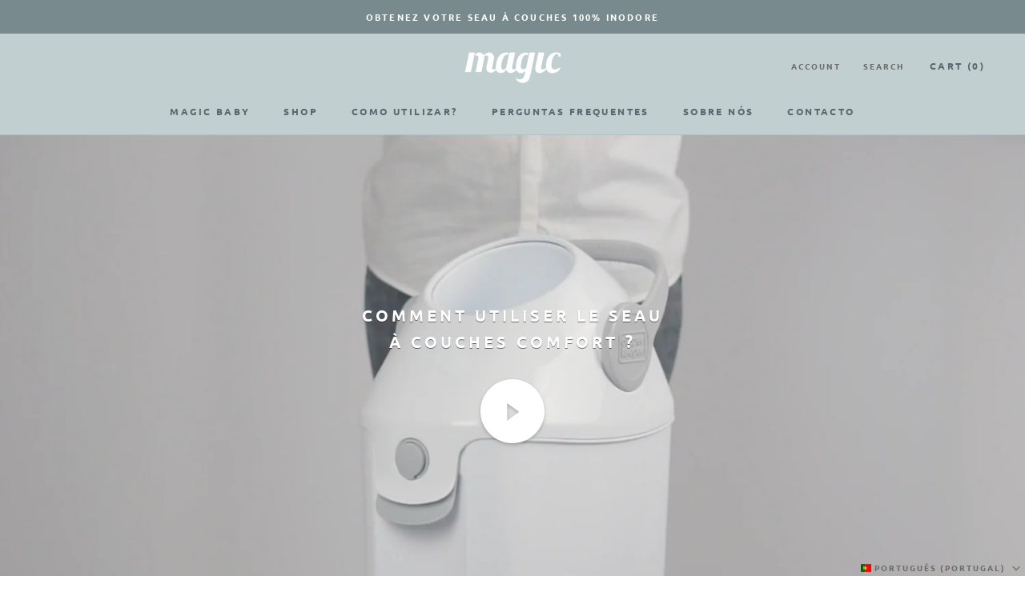

--- FILE ---
content_type: text/css
request_url: https://www.magicbabyproducts.com/cdn/shop/t/27/assets/custom.css?v=180666618619272940891724227705
body_size: -87
content:
h2.jdgm-rev-widg__title{font-family:var(--heading-font-family);padding:30px 0!important;font-size:18px;letter-spacing:.2em;text-transform:uppercase}.jdgm-rev-carousel .jdgm-rev{box-shadow:0 0 #0000!important}.ly-switcher-wrapper .ly-custom-dropdown-current{display:block;vertical-align:middle;color:#6a6a6a!important;font-size:10px;letter-spacing:.2em;text-transform:uppercase;font-weight:var(--heading-font-weight);font-style:var(--heading-font-style);font-family:var(--heading-font-family);background:none!important}.ly-switcher-wrapper svg{width:10px}.ly-switcher-wrapper svg path{stroke:#6a6a6a!important;stroke-width:1.5px}ul[id^=languagesSwitcherList-]:before{top:-10px;border-width:0 10px 10px 10px;border-color:transparent transparent var(--light-background) transparent;filter:drop-shadow(0 -2px 2px rgba(54,54,54,.2));content:"";position:absolute;right:0;left:0;margin:0 auto;width:10px;height:10px;border-style:solid}ul[id^=languagesSwitcherList-]{background:#fff!important;padding:15px 30px!important;width:auto!important;height:auto!important;max-height:none!important;top:32px;right:-77px!important;box-shadow:0 -2px 10px #36363633;text-align:center;overflow:visible!important}ul[id^=languagesSwitcherList-] li{padding:4px 0!important}ul[id^=languagesSwitcherList-] li a{font-family:var(--heading-font-family);font-weight:var(--heading-font-weight);font-style:var(--heading-font-style);font-size:10px;letter-spacing:.2em;text-transform:uppercase;transition:.3s all}ul[id^=languagesSwitcherList-] li a:hover{color:#000!important;transition:.3s all}.ly-languages-switcher .ly-flag-icon{top:1px}.langify_mobile{margin-right:20px!important}form#localization_form_header{display:none!important}@media only screen and (max-width: 450px){.langify_mobile{margin-right:10px!important;top:-2px}.ly-languages-switcher .ly-flag-icon:not(.ly-custom-dropdown-list .ly-flag-icon){display:none}.ly-switcher-wrapper .ly-arrow{margin-left:0}}@media only screen and (max-width: 385px){.ly-switcher-wrapper .ly-custom-dropdown-current{letter-spacing:.05em}}.product_buywith{margin:30px 0;padding:30px 0;border-bottom:1px solid var(--border-color);border-top:1px solid var(--border-color);text-align:center}.product_buywith .buywith_heading{margin:0 0 30px}.product_buywith .ProductItem{display:block!important}.product_buywith .ProductItem__Wrapper{display:inline-flex;margin-bottom:20px}@media only screen and (max-width: 1007px){.product_buywith .ProductItem__Wrapper{display:block}.product_buywith a.hidden-pocket{display:block!important}}
/*# sourceMappingURL=/cdn/shop/t/27/assets/custom.css.map?v=180666618619272940891724227705 */


--- FILE ---
content_type: text/javascript; charset=utf-8
request_url: https://www.magicbabyproducts.com/pt-hu/cart/update.js
body_size: 604
content:
{"token":"hWN7svbLfcU0qEYv0ZSW7z4E?key=e14af557a8b657710337fa2b4eb9fb92","note":null,"attributes":{"language":"pt-PT"},"original_total_price":0,"total_price":0,"total_discount":0,"total_weight":0.0,"item_count":0,"items":[],"requires_shipping":false,"currency":"HUF","items_subtotal_price":0,"cart_level_discount_applications":[],"discount_codes":[],"items_changelog":{"added":[]}}

--- FILE ---
content_type: text/javascript
request_url: https://www.magicbabyproducts.com/cdn/shop/t/27/assets/custom.js?v=183944157590872491501724227705
body_size: -611
content:
//# sourceMappingURL=/cdn/shop/t/27/assets/custom.js.map?v=183944157590872491501724227705


--- FILE ---
content_type: application/x-javascript
request_url: https://app.cart-bot.net/public/status/shop/magicbabyproducts.myshopify.com.js?1769047403
body_size: -300
content:
var giftbee_settings_updated='1710239013c';